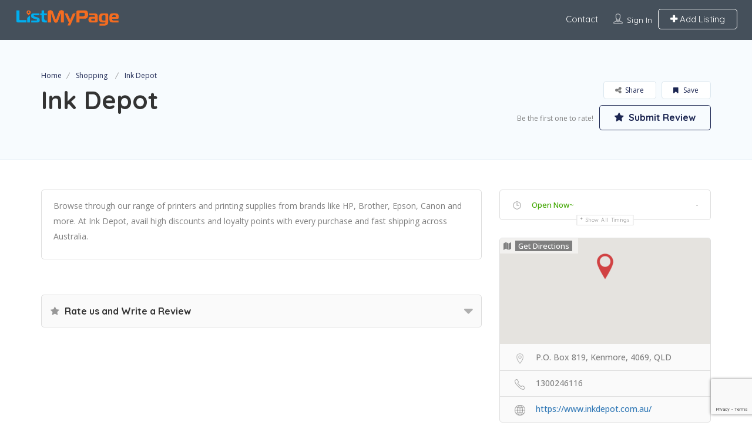

--- FILE ---
content_type: text/html; charset=utf-8
request_url: https://www.google.com/recaptcha/api2/anchor?ar=1&k=6Ld6gUAdAAAAACEmV1gG_ybTzPA29hpBIExFnVn-&co=aHR0cHM6Ly9saXN0bXlwYWdlLmNvbS5hdTo0NDM.&hl=en&v=7gg7H51Q-naNfhmCP3_R47ho&size=invisible&anchor-ms=20000&execute-ms=30000&cb=itm63qgy4asz
body_size: 47939
content:
<!DOCTYPE HTML><html dir="ltr" lang="en"><head><meta http-equiv="Content-Type" content="text/html; charset=UTF-8">
<meta http-equiv="X-UA-Compatible" content="IE=edge">
<title>reCAPTCHA</title>
<style type="text/css">
/* cyrillic-ext */
@font-face {
  font-family: 'Roboto';
  font-style: normal;
  font-weight: 400;
  font-stretch: 100%;
  src: url(//fonts.gstatic.com/s/roboto/v48/KFO7CnqEu92Fr1ME7kSn66aGLdTylUAMa3GUBHMdazTgWw.woff2) format('woff2');
  unicode-range: U+0460-052F, U+1C80-1C8A, U+20B4, U+2DE0-2DFF, U+A640-A69F, U+FE2E-FE2F;
}
/* cyrillic */
@font-face {
  font-family: 'Roboto';
  font-style: normal;
  font-weight: 400;
  font-stretch: 100%;
  src: url(//fonts.gstatic.com/s/roboto/v48/KFO7CnqEu92Fr1ME7kSn66aGLdTylUAMa3iUBHMdazTgWw.woff2) format('woff2');
  unicode-range: U+0301, U+0400-045F, U+0490-0491, U+04B0-04B1, U+2116;
}
/* greek-ext */
@font-face {
  font-family: 'Roboto';
  font-style: normal;
  font-weight: 400;
  font-stretch: 100%;
  src: url(//fonts.gstatic.com/s/roboto/v48/KFO7CnqEu92Fr1ME7kSn66aGLdTylUAMa3CUBHMdazTgWw.woff2) format('woff2');
  unicode-range: U+1F00-1FFF;
}
/* greek */
@font-face {
  font-family: 'Roboto';
  font-style: normal;
  font-weight: 400;
  font-stretch: 100%;
  src: url(//fonts.gstatic.com/s/roboto/v48/KFO7CnqEu92Fr1ME7kSn66aGLdTylUAMa3-UBHMdazTgWw.woff2) format('woff2');
  unicode-range: U+0370-0377, U+037A-037F, U+0384-038A, U+038C, U+038E-03A1, U+03A3-03FF;
}
/* math */
@font-face {
  font-family: 'Roboto';
  font-style: normal;
  font-weight: 400;
  font-stretch: 100%;
  src: url(//fonts.gstatic.com/s/roboto/v48/KFO7CnqEu92Fr1ME7kSn66aGLdTylUAMawCUBHMdazTgWw.woff2) format('woff2');
  unicode-range: U+0302-0303, U+0305, U+0307-0308, U+0310, U+0312, U+0315, U+031A, U+0326-0327, U+032C, U+032F-0330, U+0332-0333, U+0338, U+033A, U+0346, U+034D, U+0391-03A1, U+03A3-03A9, U+03B1-03C9, U+03D1, U+03D5-03D6, U+03F0-03F1, U+03F4-03F5, U+2016-2017, U+2034-2038, U+203C, U+2040, U+2043, U+2047, U+2050, U+2057, U+205F, U+2070-2071, U+2074-208E, U+2090-209C, U+20D0-20DC, U+20E1, U+20E5-20EF, U+2100-2112, U+2114-2115, U+2117-2121, U+2123-214F, U+2190, U+2192, U+2194-21AE, U+21B0-21E5, U+21F1-21F2, U+21F4-2211, U+2213-2214, U+2216-22FF, U+2308-230B, U+2310, U+2319, U+231C-2321, U+2336-237A, U+237C, U+2395, U+239B-23B7, U+23D0, U+23DC-23E1, U+2474-2475, U+25AF, U+25B3, U+25B7, U+25BD, U+25C1, U+25CA, U+25CC, U+25FB, U+266D-266F, U+27C0-27FF, U+2900-2AFF, U+2B0E-2B11, U+2B30-2B4C, U+2BFE, U+3030, U+FF5B, U+FF5D, U+1D400-1D7FF, U+1EE00-1EEFF;
}
/* symbols */
@font-face {
  font-family: 'Roboto';
  font-style: normal;
  font-weight: 400;
  font-stretch: 100%;
  src: url(//fonts.gstatic.com/s/roboto/v48/KFO7CnqEu92Fr1ME7kSn66aGLdTylUAMaxKUBHMdazTgWw.woff2) format('woff2');
  unicode-range: U+0001-000C, U+000E-001F, U+007F-009F, U+20DD-20E0, U+20E2-20E4, U+2150-218F, U+2190, U+2192, U+2194-2199, U+21AF, U+21E6-21F0, U+21F3, U+2218-2219, U+2299, U+22C4-22C6, U+2300-243F, U+2440-244A, U+2460-24FF, U+25A0-27BF, U+2800-28FF, U+2921-2922, U+2981, U+29BF, U+29EB, U+2B00-2BFF, U+4DC0-4DFF, U+FFF9-FFFB, U+10140-1018E, U+10190-1019C, U+101A0, U+101D0-101FD, U+102E0-102FB, U+10E60-10E7E, U+1D2C0-1D2D3, U+1D2E0-1D37F, U+1F000-1F0FF, U+1F100-1F1AD, U+1F1E6-1F1FF, U+1F30D-1F30F, U+1F315, U+1F31C, U+1F31E, U+1F320-1F32C, U+1F336, U+1F378, U+1F37D, U+1F382, U+1F393-1F39F, U+1F3A7-1F3A8, U+1F3AC-1F3AF, U+1F3C2, U+1F3C4-1F3C6, U+1F3CA-1F3CE, U+1F3D4-1F3E0, U+1F3ED, U+1F3F1-1F3F3, U+1F3F5-1F3F7, U+1F408, U+1F415, U+1F41F, U+1F426, U+1F43F, U+1F441-1F442, U+1F444, U+1F446-1F449, U+1F44C-1F44E, U+1F453, U+1F46A, U+1F47D, U+1F4A3, U+1F4B0, U+1F4B3, U+1F4B9, U+1F4BB, U+1F4BF, U+1F4C8-1F4CB, U+1F4D6, U+1F4DA, U+1F4DF, U+1F4E3-1F4E6, U+1F4EA-1F4ED, U+1F4F7, U+1F4F9-1F4FB, U+1F4FD-1F4FE, U+1F503, U+1F507-1F50B, U+1F50D, U+1F512-1F513, U+1F53E-1F54A, U+1F54F-1F5FA, U+1F610, U+1F650-1F67F, U+1F687, U+1F68D, U+1F691, U+1F694, U+1F698, U+1F6AD, U+1F6B2, U+1F6B9-1F6BA, U+1F6BC, U+1F6C6-1F6CF, U+1F6D3-1F6D7, U+1F6E0-1F6EA, U+1F6F0-1F6F3, U+1F6F7-1F6FC, U+1F700-1F7FF, U+1F800-1F80B, U+1F810-1F847, U+1F850-1F859, U+1F860-1F887, U+1F890-1F8AD, U+1F8B0-1F8BB, U+1F8C0-1F8C1, U+1F900-1F90B, U+1F93B, U+1F946, U+1F984, U+1F996, U+1F9E9, U+1FA00-1FA6F, U+1FA70-1FA7C, U+1FA80-1FA89, U+1FA8F-1FAC6, U+1FACE-1FADC, U+1FADF-1FAE9, U+1FAF0-1FAF8, U+1FB00-1FBFF;
}
/* vietnamese */
@font-face {
  font-family: 'Roboto';
  font-style: normal;
  font-weight: 400;
  font-stretch: 100%;
  src: url(//fonts.gstatic.com/s/roboto/v48/KFO7CnqEu92Fr1ME7kSn66aGLdTylUAMa3OUBHMdazTgWw.woff2) format('woff2');
  unicode-range: U+0102-0103, U+0110-0111, U+0128-0129, U+0168-0169, U+01A0-01A1, U+01AF-01B0, U+0300-0301, U+0303-0304, U+0308-0309, U+0323, U+0329, U+1EA0-1EF9, U+20AB;
}
/* latin-ext */
@font-face {
  font-family: 'Roboto';
  font-style: normal;
  font-weight: 400;
  font-stretch: 100%;
  src: url(//fonts.gstatic.com/s/roboto/v48/KFO7CnqEu92Fr1ME7kSn66aGLdTylUAMa3KUBHMdazTgWw.woff2) format('woff2');
  unicode-range: U+0100-02BA, U+02BD-02C5, U+02C7-02CC, U+02CE-02D7, U+02DD-02FF, U+0304, U+0308, U+0329, U+1D00-1DBF, U+1E00-1E9F, U+1EF2-1EFF, U+2020, U+20A0-20AB, U+20AD-20C0, U+2113, U+2C60-2C7F, U+A720-A7FF;
}
/* latin */
@font-face {
  font-family: 'Roboto';
  font-style: normal;
  font-weight: 400;
  font-stretch: 100%;
  src: url(//fonts.gstatic.com/s/roboto/v48/KFO7CnqEu92Fr1ME7kSn66aGLdTylUAMa3yUBHMdazQ.woff2) format('woff2');
  unicode-range: U+0000-00FF, U+0131, U+0152-0153, U+02BB-02BC, U+02C6, U+02DA, U+02DC, U+0304, U+0308, U+0329, U+2000-206F, U+20AC, U+2122, U+2191, U+2193, U+2212, U+2215, U+FEFF, U+FFFD;
}
/* cyrillic-ext */
@font-face {
  font-family: 'Roboto';
  font-style: normal;
  font-weight: 500;
  font-stretch: 100%;
  src: url(//fonts.gstatic.com/s/roboto/v48/KFO7CnqEu92Fr1ME7kSn66aGLdTylUAMa3GUBHMdazTgWw.woff2) format('woff2');
  unicode-range: U+0460-052F, U+1C80-1C8A, U+20B4, U+2DE0-2DFF, U+A640-A69F, U+FE2E-FE2F;
}
/* cyrillic */
@font-face {
  font-family: 'Roboto';
  font-style: normal;
  font-weight: 500;
  font-stretch: 100%;
  src: url(//fonts.gstatic.com/s/roboto/v48/KFO7CnqEu92Fr1ME7kSn66aGLdTylUAMa3iUBHMdazTgWw.woff2) format('woff2');
  unicode-range: U+0301, U+0400-045F, U+0490-0491, U+04B0-04B1, U+2116;
}
/* greek-ext */
@font-face {
  font-family: 'Roboto';
  font-style: normal;
  font-weight: 500;
  font-stretch: 100%;
  src: url(//fonts.gstatic.com/s/roboto/v48/KFO7CnqEu92Fr1ME7kSn66aGLdTylUAMa3CUBHMdazTgWw.woff2) format('woff2');
  unicode-range: U+1F00-1FFF;
}
/* greek */
@font-face {
  font-family: 'Roboto';
  font-style: normal;
  font-weight: 500;
  font-stretch: 100%;
  src: url(//fonts.gstatic.com/s/roboto/v48/KFO7CnqEu92Fr1ME7kSn66aGLdTylUAMa3-UBHMdazTgWw.woff2) format('woff2');
  unicode-range: U+0370-0377, U+037A-037F, U+0384-038A, U+038C, U+038E-03A1, U+03A3-03FF;
}
/* math */
@font-face {
  font-family: 'Roboto';
  font-style: normal;
  font-weight: 500;
  font-stretch: 100%;
  src: url(//fonts.gstatic.com/s/roboto/v48/KFO7CnqEu92Fr1ME7kSn66aGLdTylUAMawCUBHMdazTgWw.woff2) format('woff2');
  unicode-range: U+0302-0303, U+0305, U+0307-0308, U+0310, U+0312, U+0315, U+031A, U+0326-0327, U+032C, U+032F-0330, U+0332-0333, U+0338, U+033A, U+0346, U+034D, U+0391-03A1, U+03A3-03A9, U+03B1-03C9, U+03D1, U+03D5-03D6, U+03F0-03F1, U+03F4-03F5, U+2016-2017, U+2034-2038, U+203C, U+2040, U+2043, U+2047, U+2050, U+2057, U+205F, U+2070-2071, U+2074-208E, U+2090-209C, U+20D0-20DC, U+20E1, U+20E5-20EF, U+2100-2112, U+2114-2115, U+2117-2121, U+2123-214F, U+2190, U+2192, U+2194-21AE, U+21B0-21E5, U+21F1-21F2, U+21F4-2211, U+2213-2214, U+2216-22FF, U+2308-230B, U+2310, U+2319, U+231C-2321, U+2336-237A, U+237C, U+2395, U+239B-23B7, U+23D0, U+23DC-23E1, U+2474-2475, U+25AF, U+25B3, U+25B7, U+25BD, U+25C1, U+25CA, U+25CC, U+25FB, U+266D-266F, U+27C0-27FF, U+2900-2AFF, U+2B0E-2B11, U+2B30-2B4C, U+2BFE, U+3030, U+FF5B, U+FF5D, U+1D400-1D7FF, U+1EE00-1EEFF;
}
/* symbols */
@font-face {
  font-family: 'Roboto';
  font-style: normal;
  font-weight: 500;
  font-stretch: 100%;
  src: url(//fonts.gstatic.com/s/roboto/v48/KFO7CnqEu92Fr1ME7kSn66aGLdTylUAMaxKUBHMdazTgWw.woff2) format('woff2');
  unicode-range: U+0001-000C, U+000E-001F, U+007F-009F, U+20DD-20E0, U+20E2-20E4, U+2150-218F, U+2190, U+2192, U+2194-2199, U+21AF, U+21E6-21F0, U+21F3, U+2218-2219, U+2299, U+22C4-22C6, U+2300-243F, U+2440-244A, U+2460-24FF, U+25A0-27BF, U+2800-28FF, U+2921-2922, U+2981, U+29BF, U+29EB, U+2B00-2BFF, U+4DC0-4DFF, U+FFF9-FFFB, U+10140-1018E, U+10190-1019C, U+101A0, U+101D0-101FD, U+102E0-102FB, U+10E60-10E7E, U+1D2C0-1D2D3, U+1D2E0-1D37F, U+1F000-1F0FF, U+1F100-1F1AD, U+1F1E6-1F1FF, U+1F30D-1F30F, U+1F315, U+1F31C, U+1F31E, U+1F320-1F32C, U+1F336, U+1F378, U+1F37D, U+1F382, U+1F393-1F39F, U+1F3A7-1F3A8, U+1F3AC-1F3AF, U+1F3C2, U+1F3C4-1F3C6, U+1F3CA-1F3CE, U+1F3D4-1F3E0, U+1F3ED, U+1F3F1-1F3F3, U+1F3F5-1F3F7, U+1F408, U+1F415, U+1F41F, U+1F426, U+1F43F, U+1F441-1F442, U+1F444, U+1F446-1F449, U+1F44C-1F44E, U+1F453, U+1F46A, U+1F47D, U+1F4A3, U+1F4B0, U+1F4B3, U+1F4B9, U+1F4BB, U+1F4BF, U+1F4C8-1F4CB, U+1F4D6, U+1F4DA, U+1F4DF, U+1F4E3-1F4E6, U+1F4EA-1F4ED, U+1F4F7, U+1F4F9-1F4FB, U+1F4FD-1F4FE, U+1F503, U+1F507-1F50B, U+1F50D, U+1F512-1F513, U+1F53E-1F54A, U+1F54F-1F5FA, U+1F610, U+1F650-1F67F, U+1F687, U+1F68D, U+1F691, U+1F694, U+1F698, U+1F6AD, U+1F6B2, U+1F6B9-1F6BA, U+1F6BC, U+1F6C6-1F6CF, U+1F6D3-1F6D7, U+1F6E0-1F6EA, U+1F6F0-1F6F3, U+1F6F7-1F6FC, U+1F700-1F7FF, U+1F800-1F80B, U+1F810-1F847, U+1F850-1F859, U+1F860-1F887, U+1F890-1F8AD, U+1F8B0-1F8BB, U+1F8C0-1F8C1, U+1F900-1F90B, U+1F93B, U+1F946, U+1F984, U+1F996, U+1F9E9, U+1FA00-1FA6F, U+1FA70-1FA7C, U+1FA80-1FA89, U+1FA8F-1FAC6, U+1FACE-1FADC, U+1FADF-1FAE9, U+1FAF0-1FAF8, U+1FB00-1FBFF;
}
/* vietnamese */
@font-face {
  font-family: 'Roboto';
  font-style: normal;
  font-weight: 500;
  font-stretch: 100%;
  src: url(//fonts.gstatic.com/s/roboto/v48/KFO7CnqEu92Fr1ME7kSn66aGLdTylUAMa3OUBHMdazTgWw.woff2) format('woff2');
  unicode-range: U+0102-0103, U+0110-0111, U+0128-0129, U+0168-0169, U+01A0-01A1, U+01AF-01B0, U+0300-0301, U+0303-0304, U+0308-0309, U+0323, U+0329, U+1EA0-1EF9, U+20AB;
}
/* latin-ext */
@font-face {
  font-family: 'Roboto';
  font-style: normal;
  font-weight: 500;
  font-stretch: 100%;
  src: url(//fonts.gstatic.com/s/roboto/v48/KFO7CnqEu92Fr1ME7kSn66aGLdTylUAMa3KUBHMdazTgWw.woff2) format('woff2');
  unicode-range: U+0100-02BA, U+02BD-02C5, U+02C7-02CC, U+02CE-02D7, U+02DD-02FF, U+0304, U+0308, U+0329, U+1D00-1DBF, U+1E00-1E9F, U+1EF2-1EFF, U+2020, U+20A0-20AB, U+20AD-20C0, U+2113, U+2C60-2C7F, U+A720-A7FF;
}
/* latin */
@font-face {
  font-family: 'Roboto';
  font-style: normal;
  font-weight: 500;
  font-stretch: 100%;
  src: url(//fonts.gstatic.com/s/roboto/v48/KFO7CnqEu92Fr1ME7kSn66aGLdTylUAMa3yUBHMdazQ.woff2) format('woff2');
  unicode-range: U+0000-00FF, U+0131, U+0152-0153, U+02BB-02BC, U+02C6, U+02DA, U+02DC, U+0304, U+0308, U+0329, U+2000-206F, U+20AC, U+2122, U+2191, U+2193, U+2212, U+2215, U+FEFF, U+FFFD;
}
/* cyrillic-ext */
@font-face {
  font-family: 'Roboto';
  font-style: normal;
  font-weight: 900;
  font-stretch: 100%;
  src: url(//fonts.gstatic.com/s/roboto/v48/KFO7CnqEu92Fr1ME7kSn66aGLdTylUAMa3GUBHMdazTgWw.woff2) format('woff2');
  unicode-range: U+0460-052F, U+1C80-1C8A, U+20B4, U+2DE0-2DFF, U+A640-A69F, U+FE2E-FE2F;
}
/* cyrillic */
@font-face {
  font-family: 'Roboto';
  font-style: normal;
  font-weight: 900;
  font-stretch: 100%;
  src: url(//fonts.gstatic.com/s/roboto/v48/KFO7CnqEu92Fr1ME7kSn66aGLdTylUAMa3iUBHMdazTgWw.woff2) format('woff2');
  unicode-range: U+0301, U+0400-045F, U+0490-0491, U+04B0-04B1, U+2116;
}
/* greek-ext */
@font-face {
  font-family: 'Roboto';
  font-style: normal;
  font-weight: 900;
  font-stretch: 100%;
  src: url(//fonts.gstatic.com/s/roboto/v48/KFO7CnqEu92Fr1ME7kSn66aGLdTylUAMa3CUBHMdazTgWw.woff2) format('woff2');
  unicode-range: U+1F00-1FFF;
}
/* greek */
@font-face {
  font-family: 'Roboto';
  font-style: normal;
  font-weight: 900;
  font-stretch: 100%;
  src: url(//fonts.gstatic.com/s/roboto/v48/KFO7CnqEu92Fr1ME7kSn66aGLdTylUAMa3-UBHMdazTgWw.woff2) format('woff2');
  unicode-range: U+0370-0377, U+037A-037F, U+0384-038A, U+038C, U+038E-03A1, U+03A3-03FF;
}
/* math */
@font-face {
  font-family: 'Roboto';
  font-style: normal;
  font-weight: 900;
  font-stretch: 100%;
  src: url(//fonts.gstatic.com/s/roboto/v48/KFO7CnqEu92Fr1ME7kSn66aGLdTylUAMawCUBHMdazTgWw.woff2) format('woff2');
  unicode-range: U+0302-0303, U+0305, U+0307-0308, U+0310, U+0312, U+0315, U+031A, U+0326-0327, U+032C, U+032F-0330, U+0332-0333, U+0338, U+033A, U+0346, U+034D, U+0391-03A1, U+03A3-03A9, U+03B1-03C9, U+03D1, U+03D5-03D6, U+03F0-03F1, U+03F4-03F5, U+2016-2017, U+2034-2038, U+203C, U+2040, U+2043, U+2047, U+2050, U+2057, U+205F, U+2070-2071, U+2074-208E, U+2090-209C, U+20D0-20DC, U+20E1, U+20E5-20EF, U+2100-2112, U+2114-2115, U+2117-2121, U+2123-214F, U+2190, U+2192, U+2194-21AE, U+21B0-21E5, U+21F1-21F2, U+21F4-2211, U+2213-2214, U+2216-22FF, U+2308-230B, U+2310, U+2319, U+231C-2321, U+2336-237A, U+237C, U+2395, U+239B-23B7, U+23D0, U+23DC-23E1, U+2474-2475, U+25AF, U+25B3, U+25B7, U+25BD, U+25C1, U+25CA, U+25CC, U+25FB, U+266D-266F, U+27C0-27FF, U+2900-2AFF, U+2B0E-2B11, U+2B30-2B4C, U+2BFE, U+3030, U+FF5B, U+FF5D, U+1D400-1D7FF, U+1EE00-1EEFF;
}
/* symbols */
@font-face {
  font-family: 'Roboto';
  font-style: normal;
  font-weight: 900;
  font-stretch: 100%;
  src: url(//fonts.gstatic.com/s/roboto/v48/KFO7CnqEu92Fr1ME7kSn66aGLdTylUAMaxKUBHMdazTgWw.woff2) format('woff2');
  unicode-range: U+0001-000C, U+000E-001F, U+007F-009F, U+20DD-20E0, U+20E2-20E4, U+2150-218F, U+2190, U+2192, U+2194-2199, U+21AF, U+21E6-21F0, U+21F3, U+2218-2219, U+2299, U+22C4-22C6, U+2300-243F, U+2440-244A, U+2460-24FF, U+25A0-27BF, U+2800-28FF, U+2921-2922, U+2981, U+29BF, U+29EB, U+2B00-2BFF, U+4DC0-4DFF, U+FFF9-FFFB, U+10140-1018E, U+10190-1019C, U+101A0, U+101D0-101FD, U+102E0-102FB, U+10E60-10E7E, U+1D2C0-1D2D3, U+1D2E0-1D37F, U+1F000-1F0FF, U+1F100-1F1AD, U+1F1E6-1F1FF, U+1F30D-1F30F, U+1F315, U+1F31C, U+1F31E, U+1F320-1F32C, U+1F336, U+1F378, U+1F37D, U+1F382, U+1F393-1F39F, U+1F3A7-1F3A8, U+1F3AC-1F3AF, U+1F3C2, U+1F3C4-1F3C6, U+1F3CA-1F3CE, U+1F3D4-1F3E0, U+1F3ED, U+1F3F1-1F3F3, U+1F3F5-1F3F7, U+1F408, U+1F415, U+1F41F, U+1F426, U+1F43F, U+1F441-1F442, U+1F444, U+1F446-1F449, U+1F44C-1F44E, U+1F453, U+1F46A, U+1F47D, U+1F4A3, U+1F4B0, U+1F4B3, U+1F4B9, U+1F4BB, U+1F4BF, U+1F4C8-1F4CB, U+1F4D6, U+1F4DA, U+1F4DF, U+1F4E3-1F4E6, U+1F4EA-1F4ED, U+1F4F7, U+1F4F9-1F4FB, U+1F4FD-1F4FE, U+1F503, U+1F507-1F50B, U+1F50D, U+1F512-1F513, U+1F53E-1F54A, U+1F54F-1F5FA, U+1F610, U+1F650-1F67F, U+1F687, U+1F68D, U+1F691, U+1F694, U+1F698, U+1F6AD, U+1F6B2, U+1F6B9-1F6BA, U+1F6BC, U+1F6C6-1F6CF, U+1F6D3-1F6D7, U+1F6E0-1F6EA, U+1F6F0-1F6F3, U+1F6F7-1F6FC, U+1F700-1F7FF, U+1F800-1F80B, U+1F810-1F847, U+1F850-1F859, U+1F860-1F887, U+1F890-1F8AD, U+1F8B0-1F8BB, U+1F8C0-1F8C1, U+1F900-1F90B, U+1F93B, U+1F946, U+1F984, U+1F996, U+1F9E9, U+1FA00-1FA6F, U+1FA70-1FA7C, U+1FA80-1FA89, U+1FA8F-1FAC6, U+1FACE-1FADC, U+1FADF-1FAE9, U+1FAF0-1FAF8, U+1FB00-1FBFF;
}
/* vietnamese */
@font-face {
  font-family: 'Roboto';
  font-style: normal;
  font-weight: 900;
  font-stretch: 100%;
  src: url(//fonts.gstatic.com/s/roboto/v48/KFO7CnqEu92Fr1ME7kSn66aGLdTylUAMa3OUBHMdazTgWw.woff2) format('woff2');
  unicode-range: U+0102-0103, U+0110-0111, U+0128-0129, U+0168-0169, U+01A0-01A1, U+01AF-01B0, U+0300-0301, U+0303-0304, U+0308-0309, U+0323, U+0329, U+1EA0-1EF9, U+20AB;
}
/* latin-ext */
@font-face {
  font-family: 'Roboto';
  font-style: normal;
  font-weight: 900;
  font-stretch: 100%;
  src: url(//fonts.gstatic.com/s/roboto/v48/KFO7CnqEu92Fr1ME7kSn66aGLdTylUAMa3KUBHMdazTgWw.woff2) format('woff2');
  unicode-range: U+0100-02BA, U+02BD-02C5, U+02C7-02CC, U+02CE-02D7, U+02DD-02FF, U+0304, U+0308, U+0329, U+1D00-1DBF, U+1E00-1E9F, U+1EF2-1EFF, U+2020, U+20A0-20AB, U+20AD-20C0, U+2113, U+2C60-2C7F, U+A720-A7FF;
}
/* latin */
@font-face {
  font-family: 'Roboto';
  font-style: normal;
  font-weight: 900;
  font-stretch: 100%;
  src: url(//fonts.gstatic.com/s/roboto/v48/KFO7CnqEu92Fr1ME7kSn66aGLdTylUAMa3yUBHMdazQ.woff2) format('woff2');
  unicode-range: U+0000-00FF, U+0131, U+0152-0153, U+02BB-02BC, U+02C6, U+02DA, U+02DC, U+0304, U+0308, U+0329, U+2000-206F, U+20AC, U+2122, U+2191, U+2193, U+2212, U+2215, U+FEFF, U+FFFD;
}

</style>
<link rel="stylesheet" type="text/css" href="https://www.gstatic.com/recaptcha/releases/7gg7H51Q-naNfhmCP3_R47ho/styles__ltr.css">
<script nonce="ujnfDRPDQ2_8-cVuxZZusA" type="text/javascript">window['__recaptcha_api'] = 'https://www.google.com/recaptcha/api2/';</script>
<script type="text/javascript" src="https://www.gstatic.com/recaptcha/releases/7gg7H51Q-naNfhmCP3_R47ho/recaptcha__en.js" nonce="ujnfDRPDQ2_8-cVuxZZusA">
      
    </script></head>
<body><div id="rc-anchor-alert" class="rc-anchor-alert"></div>
<input type="hidden" id="recaptcha-token" value="[base64]">
<script type="text/javascript" nonce="ujnfDRPDQ2_8-cVuxZZusA">
      recaptcha.anchor.Main.init("[\x22ainput\x22,[\x22bgdata\x22,\x22\x22,\[base64]/[base64]/[base64]/[base64]/[base64]/[base64]/[base64]/[base64]/[base64]/[base64]\\u003d\x22,\[base64]\x22,\x22w6vCvcOvwqwewr8hW07CuMO+JC0WwofDo8K7TDQlfsK+EHzCkloWwrsMMsOBw7gowpV3NUNFExYew4AXI8Kuw4zDty83bibCkMKXdFrCtsOMw61QNSV/Al7DtnzCtsKZw4/Do8KUAsONw4IWw6jCqMKFPcOdQMO8HU1ew49OIsO9wppxw4vCgkXCpMKLAsKvwrvCk0TDkHzCrsKLYmRFwrQmbSrCv0DDhxDCrcKmECRQwo3DvEPCv8OJw6fDlcKnFzsBecOHworCjxjDhcKVIVhYw6AMwrrDsUPDviZxFMOpw4DCuMO/MGbDj8KCTD/[base64]/w6zCr2sNwqrDgyrDqXtZwqdnw44cw6AuTGzCt8KVasO4wpbCuMO/wpxbwoh2dhwPaShgUXvCsxEjRcORw7jCnyc/FSfDtjIuYsKBw7LDjMKIa8OUw65Nw5w8wpXCtiZ9w4R3JwxmaydIP8OVIMOMwqBewp3DtcK/wqtBEcKuwplBF8O+wqIRPy4gwqZ+w7HCh8ORMsOOwpXDjcOnw67CqcOtZ08QFz7CgQVALMOdwqTDoivDhyjDuATCu8OgwrU0LyjDoG3DuMKIZsOaw5MQw7kSw7TCrMO/[base64]/fmF6Q2J6wrjDmRMCwoQEw4N2w5Y4w65UYRTCoHoEK8O5w7nCoMOoWsKpXC7DhkE9w7IwworCpMOWV1tTw7TDgMKsMWbDpcKXw6bCnlTDlcKFwqwIKcKaw4RHYyzDjcKtwofDmjLChTLDncOAKmXCjcOSd2bDrMKHw6ElwpHCpRFGwrDCul7DoD/[base64]/[base64]/DvcK9PSDDtsK4w6g5WcKrwrl5w7AQw73Cq8ONH8KlPF1wbsKRbizCp8KqGldTwpY7wo1GX8ONYcKnayR6w6Y9w4DCncKeTgnDscKZwoHDim8NAsOfcEYnHsOJPDbCpsKkesOERsKoNEjCrC3Cr8KYS1E5DSRSwqIwSA9xw7rCsCXCo3vDpyLCkkFED8OZF3Yrwp8vwo/Dm8Otw4PDnsKabSB7w7bDujV0w7NVXh1FCwjCgzTDjVzCh8OawrVlw5fDmsOew55hHQwiT8Olw7DConLDuX7Cn8OdOsKFw5HDkXvCusOjBsKJw4YPMRI5I8OKw6pQIBrDtsO9LMK/[base64]/Cjy5Kw6LCmMO3w5XDsMKlw67ClMKlYsK9X8ORw5tedMKDw75/[base64]/[base64]/DrcOAw7FFw5jDlcKHwoIJwrsjB0dgwpFwLcOfUsOEAcKiwqQEw5Azw7DCoR/DtsKsb8Kuw6/[base64]/GyvDqcK/a27Di3dRETjDhMKnworDgMO0w7LCizDCn8KpERHCocKJwpo/w4PDg0pmw64rGcO0XsK+wqnDocKmJ0hlw7TDuhcTbzpnYMKSw6dCbcOCw7HCiFXDg0lPfcOAFDvCv8O3wojDgsKhwrzDq2tbYQoOZCNkEMKrwqtpbFnCj8ODA8KWPAnDlgnDpRrCqMO/[base64]/Ch8OBBTcTG3rCscK5w6/DjcKoX8OrPcORw6LCh1bDo8KWJG7CvMK+I8Kjwr/[base64]/fSnCg8Obw4ZidsOUEwAQw4LDr33DsTLDlUchT8Kxw487cMKLwo4/w4/[base64]/CisKNKhXDvVrDqQthehLCsMORwrQmUQ5Uw5PCoQNewrTChcKoIMOAw7dPwo10wrcOwpVLwpPDlmLClGjDp0vDjgXCqxVZMsO5KsOQe13CtH7DlgoYfMKNwrPCo8O9w6U7LsK6DcOHw6PDq8KtLHjDqsKaw6Q0wpFfwo/CmcODVmbDk8KNIsOww7LCusKSwpkJwrweXSvDkMKcWlbCgTXCsEgvZ01yfsOWw7jCi0FVHFvDo8K4I8O/EsOiFDAfYWQJUy3CpFfClMKHw5bChMOMwoZfw4vDuj3ChQDCvRXCqcOzwprCicO4wo4Ywq8MHQJAaFZxw5rDok/Dp3DCqCXCsMOQLyp5GHpzwoQdwol+UcKew7Jue3bCrcKvw4zCocODR8KGYsKMw5zDiMK8wp/ClWzCiMONw4jCicK2P2MewqjChMOLwr/DkhJuw5rDncK7w7rDkzosw5pBEsK5XmHCqcK5w6l/[base64]/[base64]/DkmjDkMK1O8KYw5EQdMKPwpPCjsOZwrggwqEOVWQVwoDDm8OVCCBbEAzCicO9w6M7w4w0fnoawqzCt8OfwovDokHDncOswo0DfcOCYFYsKmdQw5XDqDfCoMK4R8OMwqotw5hyw4NZTzvCpB1xPkpufHPCv3PDpMOKwqA/wpfDl8OrQsKLw7kPw5HDlFHDiALDlXdxTGk7GsO+N2RdwqrCtnBVM8ONwrJ/[base64]/CvW/CpQ7CsXAKwrvCgnbDg2sxdcKWw7LCn8Kjw6TDicOFw4rCusOiccKAwq/DkgzDrzfDksO3TMKsFMKRAg93w5LCmmnDosO2CMOmcMK9Oi8NbMOWQ8OhWA/DikB5cMKxw7nDk8OPw7/Dv0spw6MNw4Qpw55Rwp/CryXCjh0iwo7Dj1vCgMOrIQ0hw5p+w7UawqUEFsKBwrA7McOrwrTCncO0a8O5aARAwrPCjcOEAUFCEn7Du8Oow7jDmHvDkBjCtMODNQjDm8KQw67CsC9HbMOiwr9+VF0eI8Ojw4DDtE/DnV07w5dNIsKoESNjwqDDr8OiE3UhcBHDqMKVTlnCiyzCn8KAR8OaR0sYwpxYesKKwrLCux8+PMOkF8K+KBrCmcOEw4lEw6/[base64]/[base64]/CnGHCgsObw4bCgGQJY8K2PXzCvnvDh8Ouw7d6wrXDgMOywrIVNFPDozkWwo4iFcOxRHJpF8KXwoZQB8OXwp7Du8OCHwfCv8Olw6/CtwLDhcK2w7zDtcKQwrsQwpp9UEZkw6DCilRGWMKDw6LCl8K6ZsOmw47DhcKHwodORQhkFMKAA8KWwoVALcOGJ8OsPsO3w4vDvFbCrVrDnMK/wrHCs8KrwqVHQsO4wrjDkFcxGTfCgiApw7s1wqklwojCkQ3Ch8OYw4LDpU1+wozCnMOcJA/Cm8Oxw5Jyw7DCgGlrw5tFwrktw5Jlw7XDrsO3fMOowo9wwrtXAcOwL8O2TG/CqWHDmcO8UMK1fsKXwrsLw71HOcOOw5UJwpZaw7g1IsK+wqzCocOCCAwhw4kRwqXCnsO+FsO9w4TCvsKXwrJtwqfDlMKYw6zCscOSDQQwwoV2w4AuBxRew4hZJ8O1GsOtwoZawrVAwqnDtMKgwr87JsK2wrLCs8OFBX3CrsKDXmETw4VFfBzCm8OsJsKiwp/CoMK9wrnDjWIbwpjCu8KZwqNIwrvCjzDCrcO+wrjCuMOCwrceExbChE5XKcOQeMKtK8KHLsOfGsOFw4VBExDDkMKHWsOjdzVHDMOIw6Y7wqfCj8K3wqV6w7XDjsO6w73DtF13QRIUSD5pIz7Dv8OxwoTCs8O+RCFCAjvCjsKBYEBTw6d/[base64]/DlEJawqN5aXbDicKdHMOOw5bDijIIcyh2Z8KlUsK3aD/CnMOPWcKpwo5eVcKtwpJIIMKhwqsVR0XDksOQw63CgcOZwr4Yaw1twofDpglpCjjCmX48wp1mwq/CvGt6wqxzHBtCw6UYw4TDgMO6w7fDnjQswr4oCMOew5UIRcOxw6XCuMOxV8K6w5FyTgIkw7/[base64]/SXp+w6LCrycKw6PDnsKGw7Emw65eDcKXwqMvV8Kfw6MGworCksO0RMKMw63Dv8OTSMKzBMKiWMODMnTCh1HDgWdtw53Csm5eAkXDvsO7FsOAwpZ9wo4EK8O4wqnDsMOlfx/[base64]/FcOEPcOLw7vCnsK/HG1Fw4bCk8OVwpMtQghPflfCj3hBw5XCg8KMUWDDlXMeOAXDmGPDjsKFGlxSK1rDuF11w74mwprCnsOfwrHDgGPDrsOcIcKkw5/DkQV8wrfDt0vCukVjeQrCoyZBw7A9BsOWwr43w5RfwqUow5U4w7EVMcKjw6ZIw5vDuSIfGijCjcK7WsO5IsOxw5EYOMOXZiLCp1cUw6bCij/Do2g6wosHw6QNBCg3DBvDuzXDhsOODcOAWkXDosKYw5FmCjlMw5/CqcKPR3/DuhJ6w4zDu8KzwrnCr8KzbMKjc0t5bBR3wp8Fw7hKw4l2wqDCg0nDkXTDviddw4HDk1EEw5lYPA9uwqTCm23DvsKLKm1ID1vClU7CgcKqNQnCvsOGw5REAxsdw7Y1SMK1DsKFw4lQw44LbsOkK8KuwoZFwr/Ci1rCg8OkwqoVU8K9w5pLe1fCj1lsG8O1fcO0BsKDX8KcT0XDjTvClXrDin7DsBLDn8Opw7pnwohSwrDCq8Ksw4vCqWtPw6QRCMKXwq3DpcKoworChCEkacKGB8Kzw6AvAzjDgMOZwpEsH8KJFsOLFk/CjsKPw7d9LmJgbRDDnwjDiMKkMhzDkVJQw63Dlz7DjUvDocKPIHTDv1jDtMOMZnE8wp56w5cndcKWR0FOwrzDpD3CgMKIc3fCvVTDvBR9wrHCi2jCj8O4wq3CjxNtaMK1cMKHw6s4YMKSw6cCecOJw5/CtQBxMDg9ARPDshJrwqooZ0Yzfzc6w58FwrTDqltBK8ObTDbDnCTCnn3Ct8KKScKRw6xcVxwhwrxReUohDMOSZnEnwrzDkjJHwohSEsKPIiMzPMOsw7XDlcOZwqvDgMOLW8ORwr4BWcOEw6/Co8OIwpPDnkA/ZBrDs1x/wrvCiyfDgy4tw5wEb8O4wrPDssOhw5TCh8O8DnLChAg6w73Dr8ODOsOyw701w6fCnB7DjzzCnkbCplAdWMOVSQbDjD5hw5LCnUc8wqh7wp8wN13Do8O1DsKWVMKAWMOOX8KJccOXAC9LBsKbVcOyfEp2w63DgCfClmvCihHDmkDDk00/w7Y2HsOUUVknwp/DuSRTUkTDvQI/w7XDp0nDg8Oow7nDulhQw6nChy1Iw57CpcOLw5/Ds8O3JzbCu8K0DWEDwotxw7J0w6DDmx/DrynCmyJTd8O4wosUScKhw7UMbWXCm8OpNiUlGcKKw4vCuTPDqy5MOX16wpfCvsKNbMOew4Rmwo8Dwrskw51jbMKMw7HDsMO7DjjDtcO9wqnCnMOmdnfCrcKWwr3ClB/DgmnDgcOMRV4LHcKNw61kw6rDtRnDvcOICMKgewXDo3zDqsKqIcOOCGoLw7o/NMOMwrYvEcO1Qh4ywobCmcOLwoUAwrE+YD3CvV8zw7nDsMKDwoHCpcKmwpV8Qx/CtMOTOkNRwrnDkcKELWkWM8OowpDCg1DDo8KUVGYow6nCu8KBGcOBSlLCpMOxw6fDg8Kjw7XCuGZlw7IhfCJdw5xNb0g6BEDDhcOzejnCrlHCjXDDgMOdWRPCm8KlOwfClGzCmiFZIsOGwo7Cu3LDvVM/BVnDn2bDt8Kiwq44BE40R8OnZcKjwpPCk8OyIQnDpBrDoMOsKMKBwq3DnMKfXVPDln3DoV98wqTCssO1G8OxdRFnfVPCksKuPMKDNMKZCUTCisKWKsKqcxTDsD3Dj8OKBMKywopPwonCm8O/w4HDgDc4FFnDslk3wpzCksKOQcK8wobDgzzCusKcwpbClMK9O27CjsORKEtnwoo/GkrDoMO5w43DncO9D3FHw7gdw6vDi396w6M8KXTChxk6w5rDtArCgQfDvcKbG2HDnsOfwqDDlsKyw60wcTEHw7NaScOAb8OWLV7CpsK3wrXCj8K5Y8OwwrsPO8OowrvCv8K6w4hmJ8Kgf8K/[base64]/TcOOwpIpeVDDssO2QSN1wrZ/[base64]/DpDl+XcOvNsKjw6hxGsOFwoYkIGA3wpk4M2bCl8O+wodKOirChS1gCknDvnQ2UcOUwqPCriQDw6nDoMKfw4QiAMK2w7LDjsOHSMO0w5/[base64]/DssKzw4vCoXTCiW/CrwPDnUPCr8OMwp/[base64]/KS1Tw7xiwpIuwqAcwp3ClSDDiUHCszjCjQbDn0BKKTUEWXjDojpyOsOYw4rDsDLCr8KOLcOGB8OwwpvDm8KsLcOPw5MiwrHCrQvCscKhIBwQNmIiwpZwETMLw5Qewoh4A8KYTMOOwq8+IE/ChgnDlljCuMOfw6tfdAkZwqDDgMKzD8OVKMK/wrbCmsKialsMKTbCtH/DlsOiYsOYZ8OyOWDChsO4TMOxXcKvMcOJw5vCkCvDnVYheMOiwpLCnUXDgCNNwovDhMK2wrHCr8O+eAfCgMKEwo0xwoLCisORw4LCqn3Du8KxwonDix7Cg8KOw7/CpFLDh8KSYgzCmcK5wqzDr3fDtlfDtEIHw7ZjNsO2UMOywrXCoCDCl8OPw5FwRMK2wp7Dp8KRUUhowpvCkFXCmMKzwrtrwqtEN8KxGsO/G8ONeXg5wppGV8KTwqfCkX7CuQduwpjCncKEGMO8w78GbsKdXm0jwpdywrI4T8OFPcOsZsOad1F5wovCkMO2MgowXlNyMGhcZUTDoVE7JMO2fMO0wq3Ds8K1bjxWQMOECT19RsK/w4rCsQJRwo9WSjHCvVV2ZV7DmMKQw6XDgcKhHSbCqVhlDTPCqnjDg8KGHxTCp0U7wq/CrcK/w4LCpB/DnVMiw6fCkcOkwq0ZwqTChsObUcOLFMKdw67CgsOGUxwKE17Cq8OPIMOJwqA7JcKiBGDDosOjKMOzIRrDqF3CncOkw5LCs0LCtcKkJMOSw7rCkzw4LxPCqSwOwr/Cq8KaIcOub8KUBMKww4TCpGLCicOaw6TCqsK3ODA5w7HCq8OkwpPCviJqWMK3w6fCkz1/woTCvcK1w7zDqcOxwq7Ds8ONC8OcwpDCjXrDj27DnB0Fwo54wqDCnm1+wrTDs8KLw4rDiRtSISg+IsKpUsO+ZcOUR8KccytXwrJCw7sRwqc6CnvDlyImBsKpAcKMw44UwofCp8KgbGrClRJ/w5kqwonCg2NSwoV5wpQVL3fCiFt+BklSw5PDgMOkFMKtE2bDtcOawpBgw4rDg8KaKMKmwrNdw4UXPTMJwohKJH/[base64]/DlWkSwpzCgE5Fw5Ytw6o7w4TCm8KewpHDhmnCgGLDtMOlBx/DpCDClMONAnJWw5J8w4PDn8OAw4dUMjTCrsOgNk9gH28gKMO9wpdHwrtuDDZFw4FwwqrCgsOrw6vDqsOywrB4a8Krw5cAw6PCvsKAw5FaQcOTaBbDjMKMwqdGN8K5w4TClcOfIsKZwr4rw60Xw6oywr/DgcOcwrkGwpHDkVfDqGodw67DjGPCvzhxdlvDpXfDscOnwovCv2XDmsO2w7/CgF7DmMO8ZMONw5PCmsObZhVFwrjDtsOWARzDgmYqw7zDgRcYwoImB1fDtjJKw7YSFijCvjXDimPDqX1VJHk4GsOjwpd+DcKNDwLDvMOFw5fDgcO6RsO+QcKhwqTCkn/DjsOqU0Y6w6HDiRDDkMK2OMOwGsKVwrHDkMKHSMKnw4XCksK+TcOnw4HDrMKIworCmsOkRHJdw5rDjyXDusKmw4lnSMKpw4F8L8OpJ8OzJDbDsMOGAsOoNMOTwrUITcKkwrLDs0pmwrg5DWw/K8OWc2/Co0EkL8OeBsOEw6PDpm3CslzDpnswwoPCt3sYw7vCtwpJOQXCpMKKw6Y8w4VsOTnDkGpswr3Ci1IGPmPDn8O3w5zDmQBPZcObw60aw5/Cq8KEwoHDpsO3AsKowqBGHcO0T8KOYcOCOkQVwq/CnsKsDMKUUSJrPcOdGy/Dj8OJw4MDXRHCnV/Cj2vCmsObwovCqg/DoxTDsMOtwqECwq96wpE0w6/Cn8K/w7jDphlLw6sAa2vDhMO2wqV7YCMicms6UnHDlsOXSHEBWB10e8KCNsKWVcOocQ3CvcK4BiPDgMKNYcK3wpDDvgVzVWAvw70MGsObwozCti05McKlbybDjcOKwr9Dw7A7LcOfORLDvBDCqS43w4F/w5XDp8KKw4zCm2Q/[base64]/DqGBjwpZ/C8OtwoY6wqXDtkDCthIFYcOVw6FPwr1HUcK5wr7CiifDjQnDlcKbw5LDrjxpZylkwofDjgYTw5vCtRPDgHvClFU/[base64]/DoX/CmsOaw4xywr7Dl8KUKx3Do0hQfcOfKMOGGRbDiyU2G8OcLxfCgHDDuFwfwp1kZwnDjix5w4YsRDrDrXXDq8KSVwvDvVHDn0/[base64]/Cr2LCq27CssK2wpNjw5ZZwoYRTUwVwrrDlMKdwoBpwoDDj8K1AcOOwp9KXcKHw5QYYiPDv3gkw79hw5Egw5wdwpXCpcKoEXvCq0HDiELCpTHDp8KOwonDkcO4Q8OXXcOiaVRvw6x3w53ClUnCgsOFB8K+w54Nw77DpDF/amDDii3CqTptwq3CnT4aHRzDl8K1fDBnw6R5R8KdGl/CvBAlMMOnw7tTw5TDt8K/SAjDr8KHwrlbLsOnfH7DsQYcwrRXw7x0CS8swq/DhcOxw7wtBV1NOxPCq8KCCcKbQsOdw6hLEwVYwpYDw5TClF9ow4TCqcK9DMOwKcKVdMKpElnCh0hAWTbDhMKOwrR2NsO/[base64]/ChXhhLsKjLRRVwoHCtsK5BGjDg8KGJsKFw5rClsKcN8Omwok9wrXDrsOsacOzwo7Dj8KkQ8K4EmjCkSXCvC0wTMKOw7TDo8OlwrJfw50DCsKYw71PAR7DhCpBM8OpIcKRCRMJwrhiWsOiR8OnwqjCiMOcwr9McyHClMOfwqzCnDvDix/DksOKPMKWwqzCl2fDpkXDhWjChXwUwrASVsOew5TCqsO0w6QMwofDlsONRCBXw4JZX8OgT2Z2wqEIwqPDvXx4XUzDjRnCvMKQw6hiXsOvwoAUw70MwpfDnsK8cUICwobCnFQ8S8K3EcKkOMOVwovCpQhde8K/wqDCssKvJU9kwoDDhsORwpxefsOFw5LCgBYUaVnDrhfDt8Kaw6kzw47DisKcwqjDnkXDhHXCpwLDqMOowrVtw4JCX8Kzwo5LVj4zLMOjLXlnesKswpxswqrChzPDlijDoW/Ck8O2wojCpH/CrMKWwrzDkk7Dl8Ocw6bCmD08w4cGw5lZw6xJJVBUR8KDw60Dw6fClMOCw6/Du8KdXR/[base64]/[base64]/Dvk/CkEPDhTLCp2JXHWVSw4FQwrrDnn7CplXDjMOHwoUOwo3CuUgJLC5LwovCr18UDzUuBmTCocKDw5JMwqszw6lJEMK4I8K5w5k1woozc3zDtcOzw7ZOw73CmRYgwp0/XcOow47DgcK7aMK7KmjCvMKiw7jDiglNeGk1wpgDFsKRHsKFXQTCtsOOw6XDvMOgHMOYMV4gRH9Gwo/CvR4ew4fCvmnCnE9owprCksOLw7nCjR7Dp8KkKWAlFMKtw5vDol5ywq/[base64]/[base64]/CkAdAa8KDSyEiw4bCl8KzMUvCpTzCp8OJwqQNwrkXw7cERVXDhDvCjsKIw5FCwoRgQW49w4I+IcO7CcOVesOqwrJAw6TDmCMQw5HDl8KJZE/CrsKkw5RKwqHCnMKZB8OXeHvCiDrCmBnCl3nDszjDkmxUwp5Wwo3DncOHw5whwrcbAcOfTR9Gw7HDv8Oow7vCo3dLw55Fw6DCnsOmw5ktZlvCqMOMWMOew5F/[base64]/[base64]/[base64]/DqRVtw7bDhcOAMhrDl8OWYMK5w5ouw4PDvC8KwplEL20mwovDiEXDpMOtP8OYw6vDncOvwpXChBXDgsKSeMO/wrk7woXDqMKKw5rCtMO0dMKue0dwC8KZCybDjjjDp8KlY8OAwoXCicOSNwpowqTDvsKTw7IZw4/Clh/[base64]/cy1dwptrw7DDgHBdSMOiw7vCrcOIMMKAwqg9wqxtw7wjw4R8dDtXwq7Dt8OBewfCqy4obsKsGsOROMKKw54vLEHCnsKUw7rDrcK7w77CnGXCqwvDhhHDvGzCrgLDmsOZwqDDh1/[base64]/Cp8KiwqJ5w57Cq15Xw6PDg37CoMKrez3CskTDisKVBMOMLQIZw6ouwpcMJzPDkB8iwqRPw4VrOigRK8OaK8OwZsKlT8OVw5Jjw7XCqcOEDiHChXwfw5VSUsO/wpPDqlpPCGnDuDfDl2FLw7TCjCYJb8OUCifCg2/CrB9XYizDuMOIw4JSL8K0JMK9wq14wrlKwpUVIF5dwrXDocK+wq/CiUhFwo3DtlY/NB1geMOSwovCqzrCsDsvwpXDoRsSZ0UUBcOqMUjDk8K7woPDpsOYVFPDsWMzOMKvw5ktb3XCssKkwodWJW8zYsOpw47DkRTDtsKwwps8YgXCtG9+w5RuwpBuA8OFKhrCsnbDrMOkwq5nw4BSAiTDt8KgYU/DscO/w5/[base64]/CrcO4wq3CtB/[base64]/DuR3DphY6OMKUO8OReiHDucKuOlAnw4/[base64]/DvMOwwokKwpzDkWtfw6swwpIHwpksYgbCjW/[base64]/[base64]/[base64]/w4rDuwbDonHDqyrDs2x9RcK5fMOgwoNAwog5w65zZX/DhMK5WQ3DkMKhTMKLw6t0w4xlKsKfw5nCtsOwwozDnw7DlMKpw73CvsK2a0zCt20vf8ODworDgcKHwp9zElg5OAfCjidlwpXDk0M5wo3CgsOuw6fCj8Kcwq3Dm0HCrsO4w73Cul7CklnCgsKvPQx/wo1IY0jCqMONw6bCsGHDhHvDpsOBPAhlwoE6w5h3bGQNbVpgaxlzKcKvFcOXUsKvwqvCpiHCgMKKw7hQdkF0JVzDilIjw7rCiMOhw7TCoVRnwqHDnhVSw5PCrBFyw7gcasK9wqt0YcKRw7spR34Zw5nCpkt0B0kOfcKRw4hdEBpyL8KeTxTDksKrF13CosKNH8OnCA/Di8KAw5F6H8Odw4BowoPDhl5Mw4zCm2LDqW/CmcKAw5nCgg5IEMOBw41ObUPCqsKdB3Mgw44QGMOyRDxgf8OLwo1xQ8KEw4HDhGLCisKgwpssw7x5O8KDw7csblAjXBx9w7wyZhHDgXAaw43DocKJUjweYsKoDMKNFBRdwqXCqlZdZBlyE8KpwpbDs1QEwrB/w5xHA1LDlHjCr8KALMKCwrvDgMOFwrvDhcOYZlvCm8OsbivCjcO3w7RzworDlsKfwo9/TMOrwrJPwrQywr7DkmQsw79RWcOiwpYUYcOZw5zCjcKFw5AZwq7Ci8KUTsKhw61uwo/CgzYrB8OTw6Qmw4PCiybCi13DqWoUwqVJMm/Dj03Dgz48woTDm8OncgxSw4pkGRrCgcKrw7rDhCzDnGXCvzvCoMKzw7xEw5gRwqDCnXbCrcOVY8Kaw58SOClPw7lIwpZ7eW9/fsKvw5VawqfDhC8Awp/Cpj3CqlLCozI7wovCuMKJwqnCqQkMwqdjw7dkSsODwqLCr8OfwpvCpMKRKEMZwrXCisK1fWnDl8Ogw5Muw53Dp8Kcw4RpTEvDvsKjFiPChMOTwpFUbBx6w51TBsOSwoPCtcOSOwcCwqoqJcO/wpt4WiB+w4A6cFHDoMO+fADDmXIyUsObwq3DtMOYw43DucOcw6R8w4zCksKPwrVRwpXDlcOzwpzCtsOvY0syw7jCkMKiwpbDgwdMPANDwozDm8OQJyzDmUXDk8KrUF/CqMKAacOHwqTCpMOiw43Cr8OKwosiw7V+wotCw7zCpUjDiDHCsVbDmcOOwoDDgiJnw7VIZcK6ecKhOcO7w4DDhMK/RMOjwp9LEC18O8K1bMOHw7oKw6VKYcKQw6MNYi0Bwo0qAsO3wqwSw6TCsXF6bALDi8Oowq/Cv8OnGjHCmcOzwo4XwqApw4ZbI8K8Q3dYKcO+O8OzNsOaNEnCtk0kwpDDhFYFwpNewrJcwqPCiUYmbsOJw4HDlQsjw6HDmh/[base64]/wrbCthogwrbCkRvCqsOyw7Uzwqccw73DtjwOPsKDw5zDjSIBCcOCZ8KBdwvDmMKOVS7ChcOGwrNowp9VP0LCpsK6wqh8bMODwrh8R8OnVcKzAcK3A3VFw4FDw4Jmw6HDgjjDvy/Cu8KcwpPCq8K9acKPwqvCg0zDtcO3X8OcWX41EzoZNMKCwqDChQMew4/Cv3HCrS/CpDxowrXDjcKSw65IHGk6w5LCsn7DiMKBBHs0w41qUsKGwqgmwp0nw6jCikzDjRJXw5g8wrIUw4vDgMOtwpnDicKEw5okN8KVw7fCrSHDn8OEUF3CvnnChMOpHybCvcKjZ3XCrMKiwp07KCYawonDgn03T8OHD8OawovCnTLCk8K0d8O2wonDuCtfBi/CtxvDvMOBwpFnwrrChsOEw6zDrDDDiMKzwofCklA3w77CsSnDoMOTIygSAUTDoMOTfnjDt8KtwqMiw6/CskVbwpBNwr3DjzHClMKlw7rCisKVQ8OuI8OMd8O+C8K5wphnVMOrw5TChjVkV8O1KsKAZcOoJMONGAPDvsK2wqB4WRfCk2TDs8Olw4/CvRUmwo90wrvDvTbCgVxYwprDrcK6w6XDhU9aw5leUMKYK8ONw5x1DcKQdmsQw5HCpyzDrsKDw40UDsKkBQc3wopswpBSHTDDnBAZwpYXw6hIw6/[base64]/Cj8OJw6/Dglc3Yw3DkSl4wrQULsODwoDDkwrDnsOOw4oGwrsSw6lQw5EDwqzDp8O+w7XCg8OjLcK/w7luw4jCpwMTcMO7I8ORw7/[base64]/DjMOhwohyw5sFw7HDuk/DrG52w7U3K33DkQAoNMOIwq7Ds3Qew7fCtsO/[base64]/[base64]/CqggLRmUnOmjCqsKSVcK1wod4DMOJZcKFTTIWYMO5Lkdbwpxnw6g/YsK3ZcOPwqbCvVnCog0BEsKZwrPDjUEFdMKgCsO7KiQfw73DosKGJG/DgsOaw70YUWrDncK6w7EWYMKuQ1HCnHt2wo9RwoLDrcOYQcOfw73Co8KDwpXCp3BWw6zCkMK2CxTDm8OOw5VaDcKdChc6JMK0dMOsw5nDuUgNPsOETMOww4DCljHCgsOLWsOvIwHCmcKCDsKew6o1RiRcScK/[base64]/CrlN0wqLDhsKtwo9twq/Dj8OEw7w+LznDocOww5tTwqh+w5bCtSJHwqM4wq3DjARVwrNAPH3CmMKEwoEoIWlJwo/Cm8OgMHJcN8OAw7cAw4oGXwFDUMOjwoIrGh1NbTAywr1yQcOsw5JIw5sUw7bCpMKKw6J4IMOoZH/DsMKKw5fCq8KQw4ZnF8O0ZsO9w6/CsDgzIMKkw77CqcKDwrQkwq7DmycYUMK8Z0MlI8ODw44/PsOhYMO+L3bCnCJjF8K3VivDtcKwIy/[base64]/Colhlw6rDhVjCjUvDjx/CvnhRwqLDq8KbwrzCtMOawqN0ZsO1esO1ZcKEGWHCpMK/Dwo/wpPDl0Ynwr47BwYHImI3w7/[base64]/w7U5EMOKHcK0wqFAOMOLwprCqMOyKyVkw4BSwrDDnXZKwonDqsOuFGzDmMK6w4ZjDsOZA8OkwovDscObKMOwZxoIwoosKMOhbsKUw6/ChjRBwo0wKxppw7jDtcOCcMKkwr4swoDCtMOowo3Ctn5UHcKFasOEDQXDiErCqcOywoDDpsKewrHDkcK7XFNYwrhTWyRyasK/YyrCtcOVVMKIYsKVw7/Cq2/[base64]/CsOWwoQAwpDDmcKbwqQhw4k+C8O7F8KhwpRGXcKewpTDvcKZwrRvw4Nawqg6w5xlGcOpw5hoTTDDqXcpw4nDpiDCt8OywpcWPkbDphpzwqd4wpsyOMORQsOJwoMcw7Bpw59Vwo5MUFDDiDTCgyzDqkQhw4nDmcKSHsOAwojDjcOMwqXDisK1w5/DsMK6w6fCrMOANX8JVxlYwojCqzl1XMKSOMOmDMKdwpQRwr/DpXx8wrcUwrVSwpRmaGYtw48fUGsUFcKbJ8KkZmoyw6fDscO2w7HDs04RasOuBjrCqMOCMsKZWFXCu8ObwoVOYMO/VcKgw5ADQcOpVcKew4Exw6FFwp/Dt8O+wr7DiC7DkcO5wo55DsKWY8Kaa8KdEHzDn8O9EzhsLVQlwpQ8wp/Do8OQwrxMw6jCixBxw4zCg8Oew5DDh8OtwrDCg8K3OMKCD8KwE2E4cMOMO8KcUcK9w7oywrZLfSVvU8OKw4l3XcOFw6bDmcO4w7wcMB/CosOQAsOHwqbDrEHDvBsUwp0Yw6ZpwqgZBMOdZcKSwqU0TE/DqWvCuVrCucOmcxskVC0zw47DrxM7M8OewpVgw6JEwonDiB/[base64]/w6TDj8OCalc9BGrDo8OpdsO6WyFZF0FHw4XCgRpow4jDmcOZBjsPw47Cr8K2wptjw4gPw4LChkM1w6sCEmkWw63DvcOYwozCrmXDnSBBfsKLB8OhwozDo8O2w5UsE1UnZEU5W8OeDcKmbcOTTnDCkcKJa8KSdcKcw5zDvzPCmAwTQF4iw7LDscOIGSDCi8K/[base64]/KRwKwrpvTMO7wrvCrsKHF8OhJsKEwrBFcl/CosK0IcKjfMKLJCcwwrobw4crWcKkwoDCtMOVw75fD8Kedjw0w4sXwpXDkH/Ds8KVw5M6wr7DjMKxccKlRcKyRApcwo5MNSLDhcK1X1Btw5rDpcK7XsOIfzDCj37DvmAVYsO1fsOFQ8K9LMOZZcKSJMKyw5fDkSDDgk/ChcKVWRTDvmrCv8Kzb8KHw4fDnsOBw6drw7HCrWgpEWvClsK0w5bDhWvDlcKLwpQSAMOAU8OrcsKNwqZiw5PDozbDrlrDryjDiArDhA/DiMOAwq1xw7HCmMOCwroUwqdKwqQRwpcIw7nDvsKWcwvCvhHCkz3CmcOte8OnHsOBAcOcT8O+JMKbEBZTHwnCgsKLTMO8wrESbRQUEMKywoNKIsK2IsOgQMOmwqbDksOvw4w2S8OxTHnDtgHCpUTCljrDv1BlwqRRdH4/[base64]/CrR7CgyMrwp/ClMO0wpoMAMKALnNCJMKfwoYDwrXCq8KKB8KFQEl9wqXDqT7DkkgOcBnDs8O8wohFw4Jkw6zCsizDs8O3Q8OhwqAjFsO6AsKrw47DvFcmfsOzQF3CqCnDiTQ4ZMOCw7TDvk9xd8KCwodtKMKMfCnDo8KZHsKhE8OUKwvDvcObCcK/RmUGQDfDhMKeIMODwrBKDHRLw6oCXsKhw7/DgMOADcKuw7B2eFfDtmjCmU5TM8KsEsOdw5PCsgLDpcOXGcO8IiTCjcO7Ix4nPRXDmR/CkMOWwrbDshLDux88w4pxJz0sDENLSsK1wrXCpCfCjSLDlsOfw6gzw59UwpEdQMKvRMOAw55MNRQCZHXDmlocYcOXw5JSwr/Cq8K4S8KTwoTCgsOVw5k\\u003d\x22],null,[\x22conf\x22,null,\x226Ld6gUAdAAAAACEmV1gG_ybTzPA29hpBIExFnVn-\x22,0,null,null,null,0,[21,125,63,73,95,87,41,43,42,83,102,105,109,121],[-1442069,430],0,null,null,null,null,0,null,0,null,700,1,null,0,\[base64]/tzcYADoGZWF6dTZkEg4Iiv2INxgAOgVNZklJNBoZCAMSFR0U8JfjNw7/vqUGGcSdCRmc4owCGQ\\u003d\\u003d\x22,0,0,null,null,1,null,0,1],\x22https://listmypage.com.au:443\x22,null,[3,1,1],null,null,null,1,3600,[\x22https://www.google.com/intl/en/policies/privacy/\x22,\x22https://www.google.com/intl/en/policies/terms/\x22],\x22Yuys1+1YIdwRPr/lILQKqU3TQmtLnX1jTkbxaJSHuqU\\u003d\x22,1,0,null,1,1766173537723,0,0,[160,82,102,226],null,[133,165,43,139],\x22RC-GbqVHhs4k9PJCw\x22,null,null,null,null,null,\x220dAFcWeA5YkuJqO_K8FFax4KKdoy_6dLLqL8_tdNDlrgpXDL2aqV6Dw1BB00Fbti9grl9px7kbuWlsLuIMn8CYMd89_IPp8AMWgA\x22,1766256337744]");
    </script></body></html>

--- FILE ---
content_type: text/css; charset=UTF-8
request_url: https://listmypage.com.au/wp-content/themes/listingpro-child/style.css?ver=6.9
body_size: -251
content:
/*
Theme Name:		Listingpro-child
Theme URI:		https://themeforest.net/item/listingpro-multipurpose-directory-theme/19386460
Description:	A Listingpro child theme
Author:			DC Encompass
Author URI:		https://themeforest.net/user/cridiostudio
Template:		listingpro
Version:		1.0.0
Text Domain:	listingprochild
*/


--- FILE ---
content_type: application/javascript; charset=UTF-8
request_url: https://listmypage.com.au/wp-content/themes/listingpro/assets/js/home-map.js?ver=6.9
body_size: 2508
content:
jQuery(window).load(function($){
        if(jQuery(".lp_home").is("#homeMap")) {
        jQuery('#homeMap').empty();
        $defLat = jQuery('body').data('defaultmaplat');
        $defLong = jQuery('body').data('defaultmaplot');
            L.Google = L.Class.extend({
                includes: L.Mixin.Events,
                options: {
                    minZoom: 0,
                    maxZoom: 18,
                    tileSize: 256,
                    subdomains: 'abc',
                    errorTileUrl: '',
                    attribution: '',
                    opacity: 1,
                    continuousWorld: false,
                    noWrap: false,
                },
                // Possible types: SATELLITE, ROADMAP, HYBRID
                initialize: function(type, options) {
                    L.Util.setOptions(this, options);
                    this._type = google.maps.MapTypeId[type || 'SATELLITE'];
                },
                onAdd: function(map, insertAtTheBottom) {
                    this._map = map;
                    this._insertAtTheBottom = insertAtTheBottom;
                    // create a container div for tiles
                    this._initContainer();
                    this._initMapObject();
                    // set up events
                    map.on('viewreset', this._resetCallback, this);
                    this._limitedUpdate = L.Util.limitExecByInterval(this._update, 150, this);
                    map.on('move', this._update, this);
                    //map.on('moveend', this._update, this);
                    this._reset();
                    this._update();
                },
                onRemove: function(map) {
                    this._map._container.removeChild(this._container);
                    //this._container = null;
                    this._map.off('viewreset', this._resetCallback, this);
                    this._map.off('move', this._update, this);
                    //this._map.off('moveend', this._update, this);
                },
                getAttribution: function() {
                    return this.options.attribution;
                },
                setOpacity: function(opacity) {
                    this.options.opacity = opacity;
                    if (opacity < 1) {
                        L.DomUtil.setOpacity(this._container, opacity);
                    }
                },
                _initContainer: function() {
                    var tilePane = this._map._container
                        first = tilePane.firstChild;
                    if (!this._container) {
                        this._container = L.DomUtil.create('div', 'leaflet-google-layer leaflet-top leaflet-left');
                        this._container.id = "_GMapContainer";
                    }
                    if (true) {
                        tilePane.insertBefore(this._container, first);
                        this.setOpacity(this.options.opacity);
                        var size = this._map.getSize();
                        this._container.style.width = size.x + 'px';
                        this._container.style.height = size.y + 'px';
                    }
                },
                _initMapObject: function() {
                    this._google_center = new google.maps.LatLng(0, 0);
                    var map = new google.maps.Map(this._container, {
                        center: this._google_center,
                        zoom: 0,
                        mapTypeId: this._type,
                        disableDefaultUI: true,
                        keyboardShortcuts: false,
                        draggable: false,
                        disableDoubleClickZoom: true,
                        scrollwheel: false,
                        streetViewControl: false
                    });
                    var _this = this;
                    this._reposition = google.maps.event.addListenerOnce(map, "center_changed", 
                        function() { _this.onReposition(); });
                    map.backgroundColor = '#ff0000';
                    this._google = map;
                },
                _resetCallback: function(e) {
                    this._reset(e.hard);
                },
                _reset: function(clearOldContainer) {
                    this._initContainer();
                },
                _update: function() {
                    this._resize();
                    var bounds = this._map.getBounds();
                    var ne = bounds.getNorthEast();
                    var sw = bounds.getSouthWest();
                    var google_bounds = new google.maps.LatLngBounds(
                        new google.maps.LatLng(sw.lat, sw.lng),
                        new google.maps.LatLng(ne.lat, ne.lng)
                    );
                    var center = this._map.getCenter();
                    var _center = new google.maps.LatLng(center.lat, center.lng);
                    this._google.setCenter(_center);
                    this._google.setZoom(this._map.getZoom());
                    this._google.fitBounds(google_bounds);
                },
                _resize: function() {
                    var size = this._map.getSize();
                    if (this._container.style.width == size.x &&
                        this._container.style.height == size.y)
                        return;
                    this._container.style.width = size.x + 'px';
                    this._container.style.height = size.y + 'px';
                    google.maps.event.trigger(this._google, "resize");
                },
                onReposition: function() {
                    //google.maps.event.trigger(this._google, "resize");
                }
            });
            L.HtmlIcon = L.Icon.extend({
                options: {
                    /*
                    html: (String) (required)
                    iconAnchor: (Point)
                    popupAnchor: (Point)
                    */
                },
                initialize: function(options) {
                    L.Util.setOptions(this, options);
                },
                createIcon: function() {
                    var div = document.createElement('div');
                    div.innerHTML = this.options.html;
                    if (div.classList)
                        div.classList.add('leaflet-marker-icon');
                    else
                        div.className += ' ' + 'leaflet-marker-icon';
                    return div;
                },
                createShadow: function() {
                    return null;
                }
            });
            var maplistingby = jQuery('body').data('maplistingby');
            if(maplistingby==null || maplistingby=="" || maplistingby=="geolocaion"){
                lpGetGpsLocName(function (lpgetcurrentcityvalue) {
                    lpgpsclocation = lpgetcurrentcityvalue;
                    // console.log(lpgpsclocation);
                    callhomemapajax(lpgpsclocation, maplistingby);
                    console.log(lpgpsclocation);
                });
            }else{
                callhomemapajax('', maplistingby);
            }
            function callhomemapajax(lpcity, maplistingby){
                jQuery('#homeMap').addClass('loading');
                jQuery.ajax({
                    type: 'POST',
                    dataType: 'json',
                    url: listingpro_home_map_object.ajaxurl,
                    data: {
                        'action': 'listingpro_home_map_content',
                        'listingby': maplistingby,
                        'lpcity': lpcity,
                        'trig': 'home_map',
                    },
                    success: function (data) {
                        if (data) {
                            jQuery('#homeMap').removeClass('loading');
                            var map = null;
                            $mtoken = jQuery('#page').data("mtoken");
                            $mtype = jQuery('#page').data("mtype");
                            $mapboxDesign = jQuery('#page').data("mstyle");
                            if ($mtoken != '' && $mtype == 'mapbox') {
                                L.mapbox.accessToken = $mtoken;
                                map = L.mapbox.map('homeMap');
                                L.tileLayer('https://api.mapbox.com/styles/v1/{id}/tiles/{z}/{x}/{y}?access_token={accessToken}', {
                                    id: jQuery('#page').data("mstyle"),
                                    accessToken: jQuery('#page').data("mtoken")
                                }).addTo(map);
                                var markers = new L.MarkerClusterGroup();
                                hasgetbouts = false;
                                jQuery.each(data, function (i, v) {
                                    $vlatitude = v.latitude;
                                    $vlongitude = v.longitude;
                                    if ($vlatitude != null && $vlongitude != null && v.noresult == null) {
                                        hasgetbouts = true;
                                        //alert(v.latitude);
                                        var markerLocation = new L.LatLng($vlatitude, $vlongitude); // London
                                        var CustomHtmlIcon = L.HtmlIcon.extend({
                                            options: {
                                                html: "<div class='lpmap-icon-shape pin card" + i + "'><div class='lpmap-icon-contianer'><img src='" + v.icon + "' /></div></div>",
                                            }
                                        });
                                        var customHtmlIcon = new CustomHtmlIcon();
                                        var marker = new L.Marker(markerLocation, {icon: customHtmlIcon}).bindPopup('<div class="map-post"><div class="map-post-thumb"><a target="_blank" href="' + v.url + '">' + v.image + '</a></div><div class="map-post-des"><div class="map-post-title"><h5><a target="_blank" href="' + v.url + '">' + v.title + '</a></h5></div><div class="map-post-address"><p><i class="fa fa-map-marker"></i> ' + v.address + '</p></div></div></div>').addTo(map);
                                        markers.addLayer(marker);
                                        map.addLayer(markers);
                                    }
                                });
                                if (hasgetbouts) {
                                    map.fitBounds(markers.getBounds());
                                } else {
                                    map.fitBounds([[$defLat, $defLong], [$defLat, $defLong]]);
                                }
                                map.scrollWheelZoom.disable();
                            } else {
                                var map = new L.Map('homeMap', {
                                    dragging: true,
                                    tap: false
                                });
                                if ($mtype == 'google') {
                                    var googleLayer = new L.Google('ROADMAP');
                                    map.addLayer(googleLayer);
                                } else {
                                    L.tileLayer('https://{s}.tile.openstreetmap.org/{z}/{x}/{y}.png').addTo(map);
                                }
                                var markers = new L.MarkerClusterGroup();
                                hasgetbouts = false;
                                jQuery.each(data, function (i, v) {
                                    $vlatitude = v.latitude;
                                    $vlongitude = v.longitude;
                                    if (($vlatitude != '' || $vlatitude != 0) && ($vlongitude != '' || $vlongitude != 0) && v.noresult == null) {
                                        hasgetbouts = true;
                                        var markerLocation = new L.LatLng($vlatitude, $vlongitude); // London
                                        var CustomHtmlIcon = L.HtmlIcon.extend({
                                            options: {
                                                html: "<div class='lpmap-icon-shape pin card" + i + "'><div class='lpmap-icon-contianer'><img src='" + v.icon + "' /></div></div>",
                                            }
                                        });
                                        var customHtmlIcon = new CustomHtmlIcon();
                                        var marker = new L.Marker(markerLocation, {icon: customHtmlIcon}).bindPopup('<div class="map-post"><div class="map-post-thumb"><a target="_blank" href="' + v.url + '">' + v.image + '</a></div><div class="map-post-des"><div class="map-post-title"><h5><a target="_blank" href="' + v.url + '">' + v.title + '</a></h5></div><div class="map-post-address"><p><i class="fa fa-map-marker"></i> ' + v.address + '</p></div></div></div>').addTo(map);
                                        markers.addLayer(marker);
                                        map.addLayer(markers);
                                    }
                                });
                                if (hasgetbouts) {
                                    map.fitBounds(markers.getBounds());
                                } else {
                                    map.fitBounds([[$defLat, $defLong], [$defLat, $defLong]]);
                                }
                                map.scrollWheelZoom.disable();
                                map.invalidateSize();
                            }
                        }
                    },
                    error: function (request, status, error) {
                        jQuery('#homeMap').removeClass('loading');
                        console.log(request.responseText);
                    }
                });
            };		
        }
    });